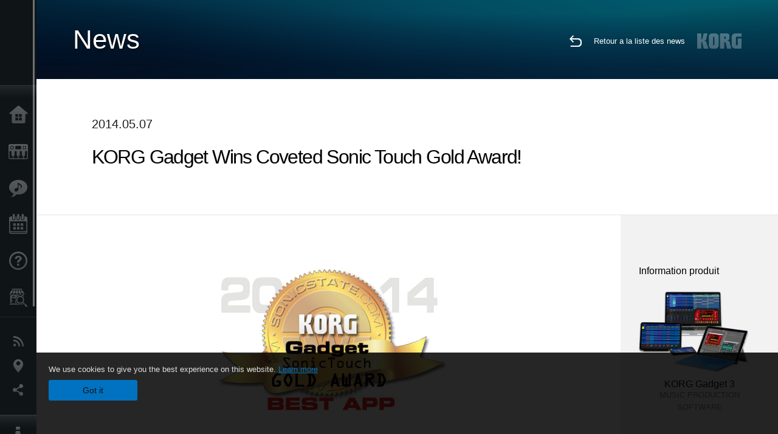

--- FILE ---
content_type: text/html; charset=UTF-8
request_url: https://www.korg.com/cafr/news/2014/0507/
body_size: 27662
content:
<!DOCTYPE html>
<html lang="fr">
<head>
	<meta charset="UTF-8">
	<meta name="author" content="author">
	<meta name="description" content="KORG Gadget reviewed by SonicState.com">
	<meta name="keywords" content="Sonic State Gadget Sonic Touch Gold Award">
<!-- www.korg.com -->
<meta property="og:title" content="News | KORG Gadget Wins Coveted Sonic Touch Gold Award! | KORG (Canada - FR)">
<meta property="og:type" content="website">
<meta property="og:url" content="https://www.korg.com/cafr/news/2014/0507/">
<meta property="og:image" content="/global/images/ogp.jpg">
<meta property="og:description" content="KORG Gadget reviewed by SonicState.com">
<meta property="og:site_name" content="KORG Global">
<meta property="fb:app_id" content="630166093696342">
<meta name="google-site-verification" content="T_481Q4EWokHo_Ds1_c2evx3fsM5NpsZeaDNIo0jTNs" />
<link rel="alternate" hreflang="ja-jp" href="https://www.korg.com/jp/news/2014/0507/" />
<link rel="alternate" hreflang="en-us" href="https://www.korg.com/us/news/2014/0507/" />
<link rel="alternate" hreflang="en-gb" href="https://www.korg.com/uk/news/2014/0507/" />
<link rel="alternate" hreflang="en-au" href="https://www.korg.com/au/news/2014/0507/" />
<link rel="alternate" hreflang="fr-fr" href="https://www.korg.com/fr/news/2014/0507/" />
<link rel="alternate" hreflang="fr-ca" href="https://www.korg.com/cafr/news/2014/0507/" />
<link rel="alternate" hreflang="es-es" href="https://www.korg.com/es/news/2014/0507/" />
<link rel="alternate" hreflang="pt-br" href="https://www.korg.com/br/news/2014/0507/" />
<link rel="alternate" hreflang="it-it" href="https://www.korg.com/it/news/2014/0507/" />
<link rel="alternate" hreflang="zh-hans-cn" href="https://www.korg.com/cn/news/2014/0507/" />
<link rel="alternate" hreflang="id-id" href="https://www.korg.com/id/news/2014/0507/" />
<link rel="alternate" hreflang="tr-tr" href="https://www.korg.com/tr/news/2014/0507/" />
<link rel="alternate" hreflang="ar-ar" href="https://www.korg.com/ab/news/2014/0507/" />
<link rel="alternate" hreflang="ar-sa" href="https://www.korg.com/ab/news/2014/0507/" />
<link rel="alternate" hreflang="ar-eg" href="https://www.korg.com/ab/news/2014/0507/" />
<link rel="alternate" hreflang="en-ar" href="https://www.korg.com/meen/news/2014/0507/" />
<link rel="alternate" hreflang="en-sa" href="https://www.korg.com/meen/news/2014/0507/" />
<link rel="alternate" hreflang="en-eg" href="https://www.korg.com/meen/news/2014/0507/" />
<link rel="alternate" hreflang="fa-ir" href="https://www.korg.com/ir/news/2014/0507/" />
<link rel="alternate" hreflang="ru-ru" href="https://www.korg.com/ru/news/2014/0507/" />
<link rel="alternate" hreflang="ko-kr" href="https://www.korg.com/kr/news/2014/0507/" />
<link rel="alternate" hreflang="vi-vn" href="https://www.korg.com/vn/news/2014/0507/" />
<link rel="alternate" hreflang="nl-nl" href="https://www.korg.com/nl/news/2014/0507/" />
<link rel="alternate" hreflang="nl-be" href="https://www.korg.com/nl/news/2014/0507/" />
<link rel="alternate" hreflang="pl-pl" href="https://www.korg.com/pl/news/2014/0507/" />
<link rel="alternate" hreflang="ro-ro" href="https://www.korg.com/ro/news/2014/0507/" />
<link rel="alternate" hreflang="en-my" href="https://www.korg.com/my/news/2014/0507/" />
<link rel="alternate" hreflang="en-se" href="https://www.korg.com/se/news/2014/0507/" />
<link rel="alternate" hreflang="en-in" href="https://www.korg.com/in/news/2014/0507/" />
<link rel="alternate" hreflang="en-ca" href="https://www.korg.com/caen/news/2014/0507/" />
<link rel="alternate" hreflang="en-sg" href="https://www.korg.com/sg/news/2014/0507/" />
<link rel="alternate" hreflang="en-nz" href="https://www.korg.com/nz/news/2014/0507/" />
<link rel="alternate" hreflang="en-za" href="https://www.korg.com/za/news/2014/0507/" />
<link rel="alternate" hreflang="en-ph" href="https://www.korg.com/ph/news/2014/0507/" />
<link rel="alternate" hreflang="en-hk" href="https://www.korg.com/hken/news/2014/0507/" />
<link rel="alternate" hreflang="en-tw" href="https://www.korg.com/tw/news/2014/0507/" />
<link rel="alternate" hreflang="es-pe" href="https://www.korg.com/pe/news/2014/0507/" />
<link rel="alternate" hreflang="es-cl" href="https://www.korg.com/cl/news/2014/0507/" />
<link rel="alternate" hreflang="es-bo" href="https://www.korg.com/bo/news/2014/0507/" />
<link rel="alternate" hreflang="es-mx" href="https://www.korg.com/mx/news/2014/0507/" />
<link rel="alternate" hreflang="es-ar" href="https://www.korg.com/ar/news/2014/0507/" />
<meta name="viewport" content="width=device-width, initial-scale=1, minimum-scale=1, maximum-scale=1, user-scalable=0">
	<title>News | KORG Gadget Wins Coveted Sonic Touch Gold Award! | KORG (Canada - FR)</title>
	<link rel="shortcut icon" type="image/vnd.microsoft.icon" href="/global/images/favicon.ico" />
	<link rel="icon" type="image/vnd.microsoft.icon" href="/global/images/favicon.ico" />
	<link rel="apple-touch-icon" href="/global/images/apple-touch-icon.png" />
	<link rel="stylesheet" type="text/css" href="/global/css/normalize.css" media="all">
<link rel="stylesheet" type="text/css" href="/global/css/global_pc.css" media="all">
<link rel="stylesheet" type="text/css" href="/global/css/modal_pc.css" media="all">
<link rel="stylesheet" href="//use.typekit.net/dcz4ulg.css">
	<link rel="stylesheet" type="text/css" href="/global/css/news/news_pc.css" media="all"><link rel="stylesheet" type="text/css" href="/global/css/artists/artists_common.css" media="all"><link rel="stylesheet" type="text/css" href="/global/css/contents_block_mc.css" media="all">	<script src="/global/js/jquery.min.js" type="text/javascript"></script>
<script src="/global/js/setting.js" type="text/javascript"></script>
<script src="/global/js/global_pc.js" type="text/javascript"></script>
<script src="//fast.fonts.net/jsapi/66f1fc9f-f067-4243-95c4-af3b079fba0f.js"></script>
	<script src="/global/js/news/news.js" type="text/javascript"></script><script id="st-script" src="https://ws.sharethis.com/button/buttons.js"></script><script src="/global/js/contents_block_mc.js" type="text/javascript"></script><script src="/global/js/news/news_detail.js" type="text/javascript"></script>	<!--[if lt IE 9]>
	<script src="https://css3-mediaqueries-js.googlecode.com/svn/trunk/css3-mediaqueries.js"></script>
	<![endif]-->
	<script>
//	(function(i,s,o,g,r,a,m){i['GoogleAnalyticsObject']=r;i[r]=i[r]||function(){
//	(i[r].q=i[r].q||[]).push(arguments)},i[r].l=1*new Date();a=s.createElement(o),
//	m=s.getElementsByTagName(o)[0];a.async=1;a.src=g;m.parentNode.insertBefore(a,m)
//	})(window,document,'script','//www.google-analytics.com/analytics.js','ga');
	</script>

</head>
<body id="country_cafr">
<span style="display: none;">0123456789</span>
	<script>
			//event tracker
			var _gaq = _gaq || [];
			//var pluginUrl = '//www.google-analytics.com/plugins/ga/inpage_linkid.js';
			//_gaq.push(['_require', 'inpage_linkid', pluginUrl]);
			_gaq.push(['_setAccount', 'UA-47362364-1']);
			_gaq.push(['_trackPageview']);
			//

//		ga('create', 'UA-47362364-1', 'korg.com');
//		ga('send', 'pageview');
	</script>
	<!-- Google Tag Manager -->
	<noscript><iframe src="//www.googletagmanager.com/ns.html?id=GTM-WVV2P7"
	height="0" width="0" style="display:none;visibility:hidden"></iframe></noscript>
	<script>(function(w,d,s,l,i){w[l]=w[l]||[];w[l].push({'gtm.start':
	new Date().getTime(),event:'gtm.js'});var f=d.getElementsByTagName(s)[0],
	j=d.createElement(s),dl=l!='dataLayer'?'&l='+l:'';j.async=true;j.src=
	'//www.googletagmanager.com/gtm.js?id='+i+dl;f.parentNode.insertBefore(j,f);
	})(window,document,'script','dataLayer','GTM-WVV2P7');</script>
	<!-- End Google Tag Manager -->
	<!--global navigation-->
	<div id="global" style="width:60px;" class="close">
		<div id="logo">
			<h1><a href="/cafr/"><img src="/global/images/logo_korg.jpg" alt="KORG" width="105" height="37" /></a></h1>
		</div>
		<div id="icon_list"><img src="/global/images/icon_list.png" alt="list icon" width="25" height="20" /></div>
		<div id="icon_list_close"><img src="/global/images/icon_list_close.png" alt="list icon" width="25" height="25" /></div>
		<div id="global_inner">
			<div id="global_slidearea">
				<div id="menu">
					<ul>
						<li id="home" ><a href="/cafr/">Accueil</a></li>
						<li id="products" ><a href="/cafr/products/">Produits</a></li>
						
												<li id="features" >
												<a href="/cafr/features/" target="_top">Extras</a>
												</li>
						
												<li id="event" >
												<a href="/cafr/events/" target="_top">Evénements</a>
												</li>
						
						<li id="support" >
							<a href="/cafr/support/">Support</a>
						</li>
												<li id="storelocator" >
												<a href="https://eriksonmusiconline.com/Catalog/SearchAndUpdateFilters?searchBox=korg&checkedFilters=^Brand|Korg" target="_blank">Où acheter ?</a>
												</li>
																	</ul>
				</div>
				<div id="modal">
					<ul>
						<li id="news"><a href="/cafr/news/">News</a></li>
						<!--<li id="news"><a href="#/cafr/news/" id="news-link">News</a></li>-->
						<!--<li id="search"><a href="#/cafr/search/" id="search-link">Rechercher</a></li>-->
						<li id="region"><a href="javascript:void(0); return false;" id="region-link">Lieu</a></li>
						<li id="social_media"><a href="javascript:void(0); return false;" id="sns-link">Réseaux sociaux</a></li>
					</ul>
				</div>
				<div id="about">
					<ul>
						<li id="corporate" ><a href="/cafr/corporate/">A propos de Korg</a></li>
					</ul>
				</div>
			</div>
		</div>
		<div id="global_scroll" class="scrollbar">
						<div class="scrollbar-thumb"></div>
		</div>
	</div>
	<!--main contents-->
	<div id="main_contents" class="close_main_contents" country_id="1240">
<!-- ##CONTENTS-START## -->
	<div id="news_result_view" class="main_view">
		<!-- ヘッダー -->
		<div id="door_header" class="header_view">
			<h2>News</h2>
			<img class="header_view_bg_pc" src="/global/images/header/header_blue_pc.png" />
			<img class="header_view_bg_sp" src="/global/images/header/header_blue_sp.png" />
			<div class="header_view_icons">
				<div class="header_icons_return">
					<a href="../../"><img src="/global/images/icon_return.png"></a>
				</div>
				<div class="header_icons_link">
					<a href="../../">Retour a la liste des news</a>
				</div>
				<div class="header_icons_logo">
					<img src="/global/images/static_logo.png">
				</div>
				<div class="clear"></div>
			</div>
			<div class="clear"></div>
		</div>

		<div id="news_result_atricle">
			<div class="news-atricle">
				<div class="news-article-content">
					<div class="news-article-meta mb10">
					2014.05.07					</div>
					<div class="news-article-title">
						<h2>
							KORG Gadget Wins Coveted Sonic Touch Gold Award!						</h2>
					</div>

					<ul class="news-article-tag cf">
					<li><a href="?cont=cont_1" class="news-article-tag-btn axis-r"></a></li>
<li><a href="?cate=cate_4" class="news-article-tag-btn axis-r">Logiciel</a></li>
<li><a href="?cate=cate_1" class="news-article-tag-btn axis-r">Synthétiseurs / Claviers</a></li>
<li><a href="?cate=cate_2" class="news-article-tag-btn axis-r">DJ & Outils de production</a></li>
<li><a href="?prod=prod_170" class="news-article-tag-btn axis-r">KORG Gadget 3</a></li>
					</ul>
				</div>
			</div>
		</div>




		<!--contents_block ここから-->
		<div id="news_contents_block_atricle">
		<section id="contents_block">
		
<!-- TYPE M PATTERN -->
<section class="block type-m cv_white pad_t80">
<div class="side-margin">


<div class="type_m_box">
<img src="https://cdn.korg.com/cafr/news/upload/2165c03ee76c7bd2d2ad137eda7d2f25_pc.png" alt="Sonic Touch Gold Award!" />
</div>
</div>
</section>
<!-- END OF TYPE M PATTERN -->
<!-- TYPE E PATTERN -->
<section class="block type-e cv_white pad_b80">
<div class="side-margin">
<div class="box_type_e">
<h2 class="header2"> </h2>

<p>Korg’s new music application for iPad, ‘Korg Gadget’, achieved the #1 positional all over the world on the App Store in the Top Paid Music App category, thanks to everyone’s support.<br>
<br>  
<b>Now <A href="http://www.sonicstate.com/news/2014/04/24/sonic-touch-ep-31-korg-gadget/" Target="_blank">SonicState.com</A>
 have taken a closer look and concluded Gadget to be a  ‘killer app’ resulting in awarding it the coveted Sonic Touch Gold Award! </b><br>
<br>

<B><A href="http://www.youtube.com/watch?v=gGfaJdMhcuE#t=51" Target="_blank">Check out the video here. >></A></B></p>


</div>
</div>
</section>
<!-- END OF TYPE E PATTERN -->
		</section>
		<!--contents_block ここまで-->

			<div id="news_result_info">


				<div class="news_info_img"><h3>Information produit</h3><a target="_blank" href="https://www.korg.com/us/products/software/korg_gadget/"><img class="pickup_img" src="https://cdn.korg.com/cafr/products/upload/ce12c2662b8ee280a73569e7097c0e05.png" width="180px" /><h4>KORG Gadget 3</h4><p>MUSIC PRODUCTION SOFTWARE</p></a></div>

								<div class="info_block">
					<h3>Contenus correspondants</h3>
					<ul>
					<li><a href="http://www.sonicstate.com/news/2014/04/24/sonic-touch-ep-31-korg-gadget/" target="_blank">SonicState.com KORG Gadget Review & Video</a></li>
					</ul>
				</div>
								<div class="info_block">
					<h3>Partager</h3>
					<div class="sns_inner">
					<span class='st_sharethis_hcount' displayText='ShareThis'></span>
<span class='st_facebook_hcount' displayText='Facebook'></span>
<span class='st_googleplus_hcount' displayText='Google +'></span>
<span class='st_tumblr_hcount' displayText='Tumblr'></span>
<span class='st_twitter_hcount' displayText='Tweet'></span>
<span class='st_pinterest_large' displayText='Pinterest'></span>
<span class='st_viadeo_large' displayText='Viadeo'></span>
<span class='st_linkedin_hcount' displayText='LinkedIn'></span>
<span class='st_netlog_large' displayText='Netlog'></span>					</div>
				</div>
			</div>
		</div>


		
		<div id="news_result_footer">
			<h4 class="pbLv1">Plus d&#39;informations</h4>
			<dl>
			<dt>2025.12.18</dt><dd><a href="/cafr/news/2025/1218/" target="_self">FISA SUPREMA / FISA SUPREMA C: New Free Downloadable Sounds: French Jazz 2 & French Jazz 3 Now Available</a></dd><dt>2025.06.24</dt><dd><a href="/cafr/news/2025/062402/" target="_self">Pa5X OS v1.4 is coming!</a></dd><dt>2025.04.02</dt><dd><a href="/cafr/news/2025/040202/" target="_self">Avis important concernant le soufflet du Fisa Suprema</a></dd><dt>2025.01.23</dt><dd><a href="/cafr/news/2025/0123/" target="_self">KORG and Native Instruments Join Forces for Seamless Integration</a></dd><dt>2025.01.21</dt><dd><a href="/cafr/news/2025/0121/" target="_self">KORG at The NAMM Show 2025: A Celebration of Innovation</a></dd><dt>2024.11.21</dt><dd><a href="https://www.korg.com/products/computergear/nanokey_fold/" target="_self">PLUG IT, PLAY IT, TOUCH IT, FOLD IT. nanoKEY Fold: Your Ultimate Portable Music Companion!</a></dd><dt>2024.11.19</dt><dd><a href="/cafr/news/2024/1119/" target="_self">KORG and JICO Announce Collaboration: A New Era in Sound and Analog Excellence</a></dd><dt>2024.05.14</dt><dd><a href="/cafr/news/2024/0514/" target="_self">KORG at Superbooth 2024</a></dd><dt>2023.07.13</dt><dd><a href="/cafr/news/2023/071302/" target="_self">Bluetooth connection problem of our products in Windows 11 version 22H2</a></dd><dt>2023.06.21</dt><dd><a href="/cafr/news/2023/0621/" target="_self">Notice of Discontinuation of iAudioGate and iDS-10</a></dd><dt>2022.05.10</dt><dd><a href="http://www.korg.com/products/dj/nts_2_pt/" target="_self">NTS-2 oscilloscope kit + PATCH & TWEAK with KORG: A powerful package to help your synth exploration! </a></dd><dt>2022.04.14</dt><dd><a href="http://www.korg.com/products/dj/volca_fm2/" target="_self">volca fm: The ultimate FM experience in volca format</a></dd><dt>2022.02.05</dt><dd><a href="/cafr/news/2022/0205/" target="_self">Reported issues between KORG nanoKONTROL series, taktile series and the latest version (10.4.5) of GarageBand. </a></dd><dt>2021.12.13</dt><dd><a href="/cafr/news/2021/1213/" target="_self">About integration of KRONOS Sound Libraries Shop and My Kronos into KORG Shop</a></dd><dt>2021.11.19</dt><dd><a href="/cafr/news/2021/1119/" target="_self">Issue with KORG AudioGate4 for Mac (Added on January 12, 2022)</a></dd><dt>2020.11.05</dt><dd><a href="/cafr/news/2020/1105/" target="_self">KORG Collection 2 is now available via Splice’s Rent-To-Own! Available for only $15.99 per month.</a></dd><dt>2020.09.18</dt><dd><a href="/cafr/news/2020/0918/" target="_self">New volca sample corrupted factory data and troubleshooting method</a></dd><dt>2020.04.03</dt><dd><a href="/cafr/news/2020/0403/" target="_self">KORG will extend the free offer of iKaossilator for iOS</a></dd><dt>2020.03.13</dt><dd><a href="/cafr/news/2020/0313/" target="_self">KORG will provide iKaossilator for iOS and Kaossilator for Android for free for a limited time.</a></dd><dt>2020.01.15</dt><dd><a href="http://www.korg.com/products/dj/nts_1/custom_panel.php" target="_self">NTS-1 CUSTOM PANEL now Available!</a></dd><dt>2020.01.15</dt><dd><a href="/cafr/news/2020/0115/" target="_self">The TRITON Story: A retrospective on the history of the TRITON. Software release sale extended!</a></dd><dt>2019.10.25</dt><dd><a href="/cafr/news/2019/1025/" target="_blank">New volca sample sample set - Da Sunlounge Vol:1 & Vol:2</a></dd><dt>2019.10.04</dt><dd><a href="/cafr/news/2019/1004/" target="_self">New sound libraries for minilogue "Lo-Fi Textures" and "Twopointohone" by OscillatorSink</a></dd><dt>2019.04.25</dt><dd><a href="/cafr/news/2019/042503/" target="_self">KORG Module Standard for iPhone - limited sale and final migration sale announcement.</a></dd><dt>2019.03.29</dt><dd><a href="/cafr/news/2019/0329/" target="_self">New sound library for minilogue "Analogue vintage" by Toby Baker</a></dd><dt>2019.03.22</dt><dd><a href="/cafr/news/2019/0322/" target="_self">New sound library for monologue "Beats and Loops" by OscillatorSink</a></dd><dt>2019.02.22</dt><dd><a href="/cafr/news/2019/0222/" target="_self">Important notice about iZotope Ozone Elements bundled with KORG products</a></dd><dt>2019.01.18</dt><dd><a href="/cafr/news/2019/011802/" target="_self">iZotope Ozone Elements ($129 value) will now come bundled with matching* KORG products!</a></dd><dt>2018.05.28</dt><dd><a href="/cafr/news/2018/0528/" target="_self">KORG Software Bundle - Reason Lite added</a></dd><dt>2018.05.18</dt><dd><a href="/cafr/news/2018/051802/" target="_self">prologue SDK: Development kit published on GitHub</a></dd><dt>2018.05.01</dt><dd><a href="/cafr/news/2018/0501/" target="_self">M1 Day - Music Workstation Synthesizer "M1" 30th anniversary. Limited Time Sale of Software Products.</a></dd><dt>2018.04.06</dt><dd><a href="/cafr/news/2018/0406/" target="_self">New sound library for monologue</a></dd><dt>2018.03.30</dt><dd><a href="/cafr/news/2018/0330/" target="_self">macOS 64-bit compatibility</a></dd><dt>2018.02.20</dt><dd><a href="/cafr/news/2018/0220/" target="_self">Two new sound libraries now available for monologue and minilogue</a></dd><dt>2017.11.28</dt><dd><a href="/cafr/news/2017/1128/" target="_self">Major update for the popular finger drumming lessons "Melodics" included in the KORG Software Bundle.</a></dd><dt>2017.11.01</dt><dd><a href="http://gadget.korg.com/nintendo_switch/" target="_blank">A new music production game experience - “KORG Gadget for Nintendo Switch” microsite is now open!</a></dd><dt>2017.10.16</dt><dd><a href="/cafr/news/2017/1016/" target="_self">Windows 10 Fall Creators Update / Android 8.0 support for KORG products.</a></dd><dt>2017.09.08</dt><dd><a href="/cafr/news/2017/0908/" target="_self">microKORG 15th Anniversary Instagram Contest Vol.1 : The winners have decided!</a></dd><dt>2017.03.27</dt><dd><a href="http://www.korg-license-center.com/index.php?hl=en" target="_self">Added finger drumming learning software "Melodics" to KORG Software Bundle</a></dd><dt>2017.02.27</dt><dd><a href="/cafr/news/2017/0227/" target="_self">KORG Gadget for Mac / for iOS delayed release</a></dd><dt>2017.01.01</dt><dd><a href="/cafr/news/2017/0101/" target="_self">microKORG celebrates its 15th anniversary in 2017!</a></dd><dt>2016.03.14</dt><dd><a href="/cafr/news/2016/0314/" target="_self">La légende des claviers - Keith Emerson. Maintenant et pour toujours. </a></dd><dt>2014.06.23</dt><dd><a href="/cafr/news/2014/0623/" target="_self">Choosing the Right Keyboard - Workstations vs. Arrangers </a></dd><dt>2014.06.23</dt><dd><a href="/cafr/news/2014/062302/" target="_self">Korg Supports The School of Rock by Backlining with the Korg Kross! </a></dd><dt>2014.06.17</dt><dd><a href="/cafr/news/2014/061702/" target="_self">Producer Steve Levine shows the MS-20 mini used with the VOX Trike Fuzz and Double Deca Delay effect pedals.</a></dd><dt>2014.06.17</dt><dd><a href="/cafr/news/2014/0617/" target="_self">Jon Shone, Musical Director for One Direction Talks about Kronos</a></dd><dt>2014.06.11</dt><dd><a href="/cafr/news/2014/0610/" target="_self">The taktile USB Controller Keyboard Recieves Future Music&apos;s Platinum Award</a></dd><dt>2014.06.04</dt><dd><a href="/cafr/news/2014/0604/" target="_self">Korg MS-20 Kit with the VOX Double Deca Delay Pedal </a></dd><dt>2014.06.04</dt><dd><a href="/cafr/news/2014/060402/" target="_self">KORG DS-DAC-100 : Beautiful sound and an elegant aesthetic </a></dd><dt>2014.05.12</dt><dd><a href="/cafr/news/2014/0512/" target="_self">Composer Jeff Danna talks about Korg MS-20 and Kaoss Pads </a></dd><dt>2014.05.12</dt><dd><a href="/cafr/news/2014/051202/" target="_self">Adding a Band-Pass Filter to the Korg MS-20 Mini </a></dd><dt>2014.05.12</dt><dd><a href="/cafr/news/2014/051203/" target="_self">Korg All Access: Isaac Aryee from McBusted talks about Kronos </a></dd><dt>2014.05.12</dt><dd><a href="/cafr/news/2014/051204/" target="_self">Korg Wavedrum Global Overview - Russ Miller </a></dd><dt>2014.05.07</dt><dd><a href="/cafr/news/2014/0507/" target="_self">KORG Gadget Wins Coveted Sonic Touch Gold Award!</a></dd><dt>2014.05.07</dt><dd><a href="/cafr/news/2014/050702/" target="_self">The PitchHawk-G picks up Total Guitar&apos;s Best Buy Award</a></dd><dt>2014.05.07</dt><dd><a href="/cafr/news/2014/050703/" target="_self">The Pitchblack Pro picks up Total Guitar&apos;s Best Buy Award</a></dd><dt>2014.05.02</dt><dd><a href="/cafr/news/2014/0502/" target="_self">16 volca keys synced together – new movie is out now.</a></dd><dt>2014.04.18</dt><dd><a href="/cafr/news/2014/0418/" target="_self">KORG supports renowned artist Hiroshi Sugimoto’s new exhibition in Paris, France,  providing virtual surround technology “Acoustage”</a></dd><dt>2014.04.03</dt><dd><a href="/cafr/news/2014/0403/" target="_self">Korg Rimpitch Acoustic Guitar Tuner </a></dd><dt>2014.04.01</dt><dd><a href="/cafr/news/2014/040103/" target="_self">MS-20 Mini wins KEY BUY award</a></dd><dt>2014.03.26</dt><dd><a href="/cafr/news/2014/0326/" target="_self">Korg USA Launches New Merchandise Site</a></dd><dt>2014.03.14</dt><dd><a href="/cafr/news/2014/0314/" target="_self">KORG Nuvibe </a></dd><dt>2014.03.14</dt><dd><a href="/cafr/news/2014/031402/" target="_self">KORG Pa300 Professional Arranger </a></dd><dt>2014.03.14</dt><dd><a href="/cafr/news/2014/031403/" target="_self">KORG LP-180</a></dd><dt>2014.03.14</dt><dd><a href="/cafr/news/2014/031404/" target="_self">The KORG Rimpitch </a></dd><dt>2014.03.12</dt><dd><a href="/cafr/news/2014/031202/" target="_self">Korg announces new products at musikmesse 2014</a></dd><dt>2014.02.17</dt><dd><a href="/cafr/news/2014/0217/" target="_self">KORG announces the development of an all new ARP Odyssey synthesizer.</a></dd><dt>2014.02.03</dt><dd><a href="/cafr/news/2014/020302/" target="_self">The volca analog synthesizers won a 2014 Editors Choice Award from Electronic Musician magazine.</a></dd><dt>2014.01.23</dt><dd><a href="/cafr/news/2014/0124/" target="_self">KORG Gadget for iPad out now! All KORG iPad/iPhone apps up to 50% OFF - Special Offer!</a></dd><dt>2014.01.23</dt><dd><a href="/cafr/news/2014/012302/" target="_self">Korg announces new products at Winter NAMM 2014.</a></dd><dt>2014.01.23</dt><dd><a href="/cafr/news/2014/012303/" target="_self">Korg launches a new global website.</a></dd><dt>2014.01.14</dt><dd><a href="/cafr/news/2014/011402/" target="_self">KRS-06 Bonus Organ Bank for KRONOS X is now available.</a></dd><dt>2014.01.07</dt><dd><a href="/cafr/news/2014/010702/" target="_self">Korg Announces the DS-DAC AudioGate USB Audio Playback System at CES 2014 </a></dd><dt>2013.12.26</dt><dd><a href="/cafr/news/2013/122602/" target="_self">Reason Limited now bundled with Korg&apos;s nanoSERIES2 and microSERIES controllers! </a></dd>			</dl>
			<div class="clear"></div>
		</div>

		



	<div id="global_footer">
		<div id="breadcrumb">
			<div id="scroll_footer">
				<a href="/cafr">Accueil</a>
								<a href="/cafr/news">News</a>
				<a href="#">KORG Gadget Wins Coveted Sonic Touch Gold Award!</a>
							</div>
		</div>
		<a id="footer_sitemap" href="/cafr/corporate/sitemap/" class="pjax">Plan du site</a>
		<div id="footer">
			<p id="copyright">Copyright <span class="font_change">&copy;</span> 2026 KORG Inc. Tous droits réservés.</p>
			<p id="country">Choisissez votre pays<!-- Canada - FR -->&nbsp;<img src="/global/images/flag_cafr.png" width="32" height="22" alt=""></p>
		</div>
		<input type="text" style="font-family:'AxisStd-Regular'; position:absolute;left:-1000px;top:-1000px;width:1px;height:1px;" />
	</div>

	<div id="gdpr_container">
<div class="gdpr">
We use cookies to give you the best experience on this website. <a class="gdpr_link" href="https://www.korg.com/cafr/corporate/termsofuse/">Learn more</a>
<a class="gdpr_button" onclick="consentsCookie(); return false;" href="#">Got it</a>
</div>
</div>
<script>
  function existsCookie(name) {
    var ret = false;
    if(document.cookie.indexOf('cookie_consent') !== -1) {
      ret = true;
    }
    return ret;
  }

  function cookieExpired(name) {
    var ret = false;
    var exists = existsCookie(name);
    if(exists) {
      
    }
    else {
      
    }
    return ret;
  }
  function createCookie(name, value, days) {
    if (days) {
      var date = new Date();
      date.setTime(date.getTime() + (days * 24 * 60 * 60 *1000));
      var expires = "; expires=" + date.toGMTString();
    }
    else {
      var expires = "";
    }
    document.cookie = name + "=" + value + expires + "; path=/";
  }
  
  function eraseCookie(name) {
    createCookie(name,"",-1);
  }

  function consentsCookie() {
    // check the cookie
    var cookieExists = existsCookie('cookie_consent');
    var container = document.getElementById('gdpr_container')
    if(!cookieExists) {
      createCookie('cookie_consent', true, 365);
    }
    container.parentNode.removeChild(container);
  }
  
  var exists = existsCookie('cookie_consent');
  if(exists) {
    if(cookieExpired('cookie_consent')) {
      eraseCookie('cookie_consent');
    }
    else {
      eraseCookie('cookie_consent');
      createCookie('cookie_consent', true, 365);
    }
    
    var container = document.getElementById('gdpr_container')
    container.parentNode.removeChild(container);
  }
</script>

</div>
	</div>
</body>
</html>
